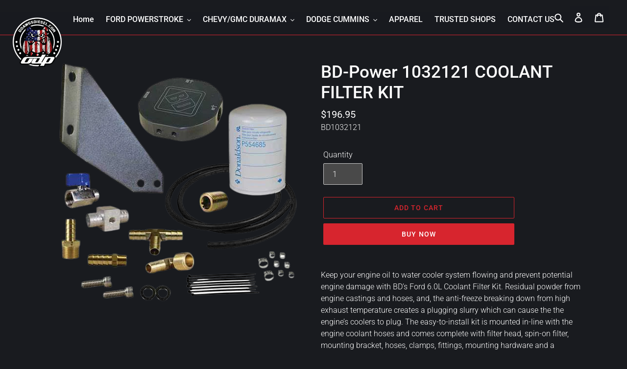

--- FILE ---
content_type: application/javascript; charset=utf-8
request_url: https://www.odawgsdiesel.com/products/bd-power-coolant-filter-kit.json?callback=jQuery191042198926790610924_1769016690537&_=1769016690538
body_size: 1072
content:
/**/jQuery191042198926790610924_1769016690537({"product":{"id":6178766127291,"title":"BD-Power 1032121 COOLANT FILTER KIT","body_html":"\u003cp data-mce-fragment=\"1\"\u003eKeep your engine oil to water cooler system flowing and prevent potential engine damage with BD’s Ford 6.0L Coolant Filter Kit. Residual powder from engine castings and hoses, and, the anti-freeze breaking down from high exhaust temperature creates a plugging slurry which can cause the the engine’s coolers to plug. The easy-to-install kit is mounted in-line with the engine coolant hoses and comes complete with filter head, spin-on filter, mounting bracket, hoses, clamps, fittings, mounting hardware and a bypass valve for easy change of filter.\u003c\/p\u003e","vendor":"BD Power","product_type":"Cooling System","created_at":"2021-01-04T07:35:55-08:00","handle":"bd-power-coolant-filter-kit","updated_at":"2026-01-21T09:31:30-08:00","published_at":"2021-01-04T07:35:55-08:00","template_suffix":"","published_scope":"web","tags":"2003-2007, 6.0, cooling, ford, powerstroke","variants":[{"id":37937243291835,"product_id":6178766127291,"title":"Default Title","price":"196.95","sku":"BD1032121","position":1,"compare_at_price":"","fulfillment_service":"manual","inventory_management":"shopify","option1":"Default Title","option2":null,"option3":null,"created_at":"2021-01-04T07:35:55-08:00","updated_at":"2026-01-21T09:31:30-08:00","taxable":true,"barcode":"","grams":2268,"image_id":null,"weight":5.0,"weight_unit":"lb","requires_shipping":true,"quantity_rule":{"min":1,"max":null,"increment":1},"price_currency":"USD","compare_at_price_currency":"","quantity_price_breaks":[]}],"options":[{"id":7885105168571,"product_id":6178766127291,"name":"Title","position":1,"values":["Default Title"]}],"images":[{"id":28101306384571,"product_id":6178766127291,"position":1,"created_at":"2021-03-12T14:47:48-08:00","updated_at":"2021-03-12T14:47:48-08:00","alt":null,"width":500,"height":500,"src":"https:\/\/cdn.shopify.com\/s\/files\/1\/0529\/8156\/3579\/products\/1032121_BDPower-removebg-preview.png?v=1615589268","variant_ids":[]}],"image":{"id":28101306384571,"product_id":6178766127291,"position":1,"created_at":"2021-03-12T14:47:48-08:00","updated_at":"2021-03-12T14:47:48-08:00","alt":null,"width":500,"height":500,"src":"https:\/\/cdn.shopify.com\/s\/files\/1\/0529\/8156\/3579\/products\/1032121_BDPower-removebg-preview.png?v=1615589268","variant_ids":[]}}})

--- FILE ---
content_type: text/plain; charset=utf-8
request_url: https://productoptions.w3apps.co/api/imagecustomizer?productID=6178766127291&shopName=odawgs-diesel&callback=jQuery191042198926790610924_1769016690537&_=1769016690539
body_size: -38
content:
jQuery191042198926790610924_1769016690537("{}")